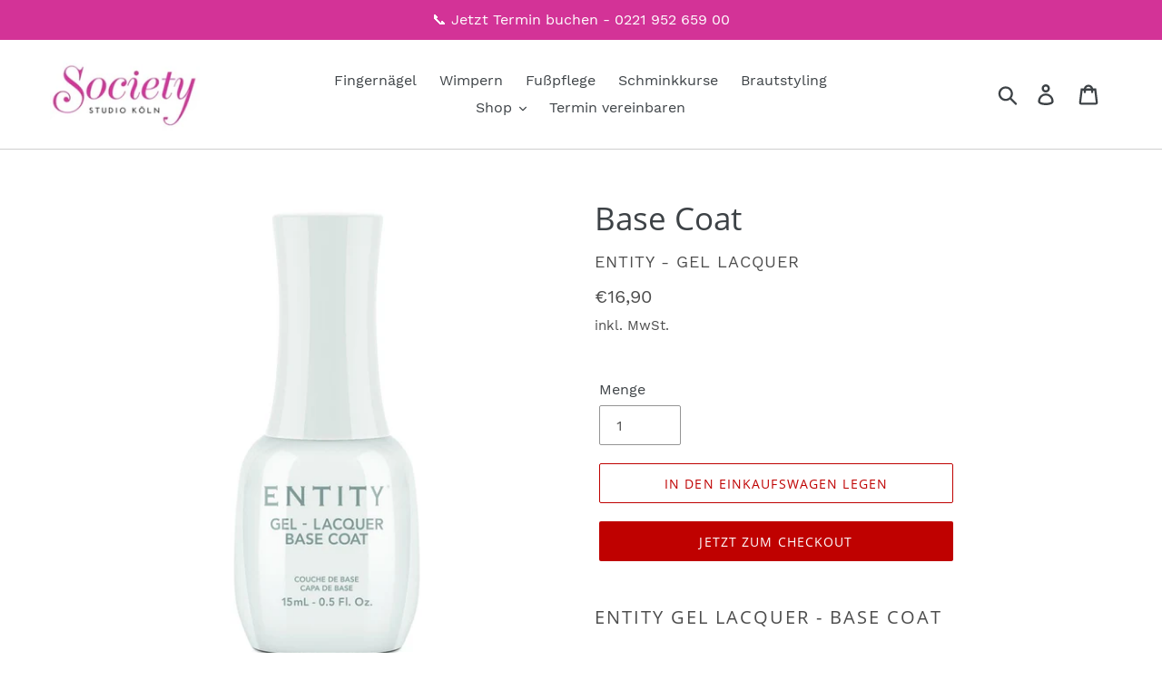

--- FILE ---
content_type: text/plain
request_url: https://www.google-analytics.com/j/collect?v=1&_v=j102&aip=1&a=899613761&t=pageview&_s=1&dl=https%3A%2F%2Fwww.society-studio.koeln%2Fproducts%2Fgel-lacquer-base-coat&ul=en-us%40posix&dt=Base%20Coat%20%E2%80%93%20Society%20Beauty%20Studio&sr=1280x720&vp=1280x720&_u=YGBACEABBAAAACAAI~&jid=1193034691&gjid=438768593&cid=201413107.1769135377&tid=UA-135536430-1&_gid=424187162.1769135377&_r=1&_slc=1&gtm=45He61m0n81P8LPZ4Tv850311924za200zd850311924&gcd=13l3l3l3l1l1&dma=0&tag_exp=103116026~103200004~104527906~104528500~104684208~104684211~105391253~115938465~115938469~116185181~116185182~116682875~117041587&z=827885440
body_size: -453
content:
2,cG-BSP6DNTNP4